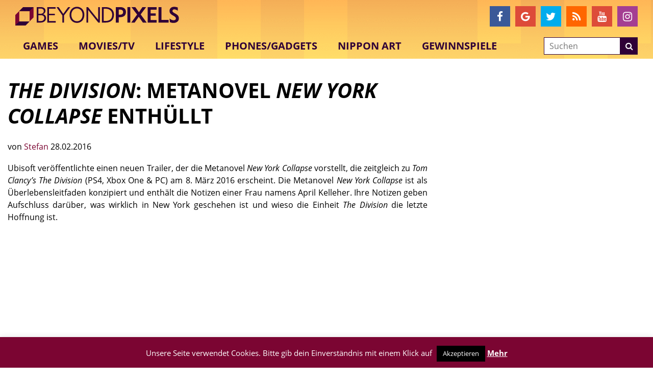

--- FILE ---
content_type: text/html; charset=utf-8
request_url: https://www.google.com/recaptcha/api2/aframe
body_size: -86
content:
<!DOCTYPE HTML><html><head><meta http-equiv="content-type" content="text/html; charset=UTF-8"></head><body><script nonce="HX8oOiUNkpkef5JMIblmIQ">/** Anti-fraud and anti-abuse applications only. See google.com/recaptcha */ try{var clients={'sodar':'https://pagead2.googlesyndication.com/pagead/sodar?'};window.addEventListener("message",function(a){try{if(a.source===window.parent){var b=JSON.parse(a.data);var c=clients[b['id']];if(c){var d=document.createElement('img');d.src=c+b['params']+'&rc='+(localStorage.getItem("rc::a")?sessionStorage.getItem("rc::b"):"");window.document.body.appendChild(d);sessionStorage.setItem("rc::e",parseInt(sessionStorage.getItem("rc::e")||0)+1);localStorage.setItem("rc::h",'1769118973740');}}}catch(b){}});window.parent.postMessage("_grecaptcha_ready", "*");}catch(b){}</script></body></html>